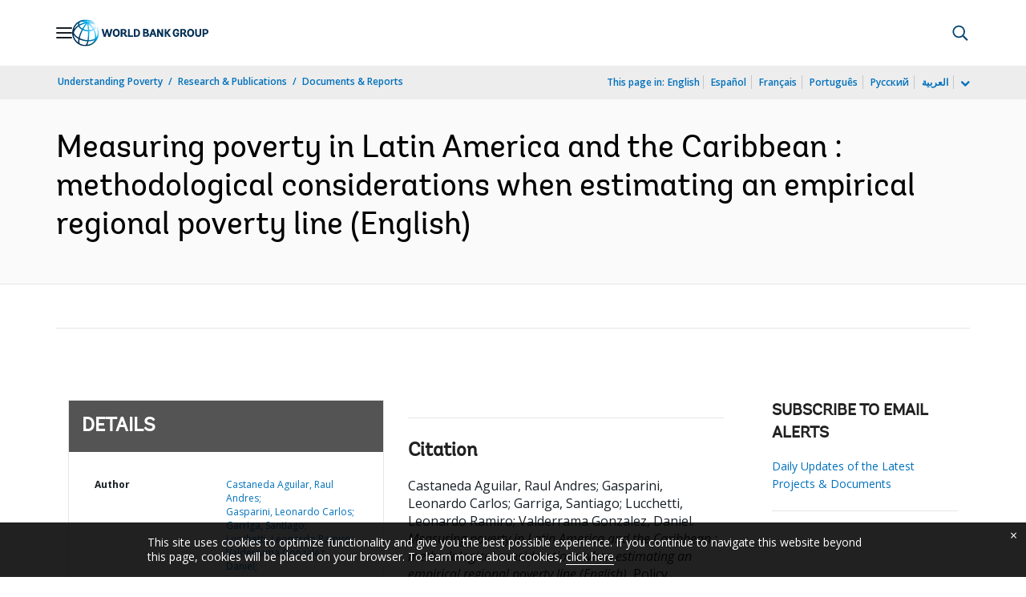

--- FILE ---
content_type: application/xml; charset=utf-8
request_url: https://search.worldbank.org/api/v3/wds?format=xml&fl=display_title,lang&guid=342881468195562922&apilang=en
body_size: 714
content:
<?xml version="1.0" encoding="UTF-8" standalone="yes"?>
<documents rows="10" os="0" page="1" total="1">
  <doc id="26173987">
    <id>26173987</id>
    <lang>English</lang>
    <entityids>
      <entityid>090224b084265010_2_0</entityid>
    </entityids>
    <abstracts>This paper contributes to the methodological literature on the estimation of poverty lines for country poverty comparisons in Latin America and the Caribbean. The paper exploits a unique, comprehensive data set of 86 up-to-date urban official extreme and moderate poverty lines across 18 countries in Latin America and the Caribbean, as well as the recent values of the national purchasing power parity conversion factors from the 2011 International Comparison Program and a set of harmonized household surveys that are part of the Socio-Economic Database for Latin America and the Caribbean project. Because of the dispersion of country-specific poverty lines, the paper concludes that the value of a regional poverty line largely depends on the selected aggregation method, which ends up having a direct impact on the estimation of regional extreme and moderate poverty headcounts.</abstracts>
    <display_title>Measuring poverty in Latin America and the Caribbean : methodological considerations when estimating an empirical regional poverty line</display_title>
    <pdfurl>http://documents.worldbank.org/curated/en/342881468195562922/pdf/WPS7621.pdf</pdfurl>
    <guid>342881468195562922</guid>
    <url>http://documents.worldbank.org/curated/en/342881468195562922</url>
  </doc>
</documents>